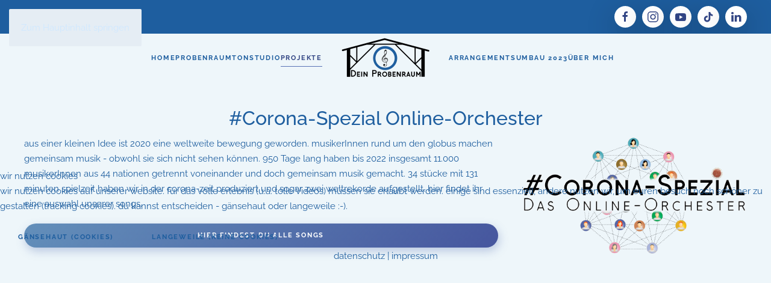

--- FILE ---
content_type: text/html; charset=utf-8
request_url: https://www.deinprobenraum.de/projekte/online-orchester
body_size: 5778
content:
<!DOCTYPE html>
<html lang="de-de" dir="ltr">
    
<head>
<script type="text/javascript">  (function(){    function blockCookies(disableCookies, disableLocal, disableSession){    if(disableCookies == 1){    if(!document.__defineGetter__){    Object.defineProperty(document, 'cookie',{    get: function(){ return ''; },    set: function(){ return true;}    });    }else{    var oldSetter = document.__lookupSetter__('cookie');    if(oldSetter) {    Object.defineProperty(document, 'cookie', {    get: function(){ return ''; },    set: function(v){ if(v.match(/reDimCookieHint\=/) || v.match(/570c5bbe18155f71d1cf4e4cc353ed08\=/)) {    oldSetter.call(document, v);    }    return true;    }    });    }    }    var cookies = document.cookie.split(';');    for (var i = 0; i < cookies.length; i++) {    var cookie = cookies[i];    var pos = cookie.indexOf('=');    var name = '';    if(pos > -1){    name = cookie.substr(0, pos);    }else{    name = cookie;    } if(name.match(/reDimCookieHint/)) {    document.cookie = name + '=; expires=Thu, 01 Jan 1970 00:00:00 GMT';    }    }    }    if(disableLocal == 1){    window.localStorage.clear();    window.localStorage.__proto__ = Object.create(window.Storage.prototype);    window.localStorage.__proto__.setItem = function(){ return undefined; };    }    if(disableSession == 1){    window.sessionStorage.clear();    window.sessionStorage.__proto__ = Object.create(window.Storage.prototype);    window.sessionStorage.__proto__.setItem = function(){ return undefined; };    }    }    blockCookies(1,1,1);    }()); </script>


        <meta name="viewport" content="width=device-width, initial-scale=1">
        <link rel="icon" href="/images/Dein_Probenraum_transp.png" sizes="any">
                <link rel="icon" href="/images/Dein_Probenraum_transp.png" type="image/svg+xml">
                <link rel="apple-touch-icon" href="/images/Dein_Probenraum_transp.png">
        <meta charset="utf-8">
	<meta name="author" content="admin">
	<meta name="description" content="probenraum für orchester, chöre und bands. aufnahmen im eigenen tonstudio, orchesterprojekte, workshops, arrangements und mehr in schleswig-holstein">
	<meta name="generator" content="Joomla! - Open Source Content Management">
	<title>online-orchester</title>
<link href="/media/vendor/joomla-custom-elements/css/joomla-alert.min.css?0.4.1" rel="stylesheet">
	<link href="/plugins/system/cookiehint/css/bw.css?c9aeac" rel="stylesheet">
	<link href="/media/system/css/joomla-fontawesome.min.css?4.5.28" rel="preload" as="style" onload="this.onload=null;this.rel='stylesheet'">
	<link href="/templates/yootheme/css/theme.12.css?1762104376" rel="stylesheet">
	<style>#redim-cookiehint-modal {position: fixed; top: 0; bottom: 0; left: 0; right: 0; z-index: 99998; display: flex; justify-content : center; align-items : center;}</style>
<script src="/media/vendor/jquery/js/jquery.min.js?3.7.1"></script>
	<script src="/media/legacy/js/jquery-noconflict.min.js?504da4"></script>
	<script type="application/json" class="joomla-script-options new">{"joomla.jtext":{"ERROR":"Fehler","MESSAGE":"Nachricht","NOTICE":"Hinweis","WARNING":"Warnung","JCLOSE":"Schließen","JOK":"OK","JOPEN":"Öffnen"},"system.paths":{"root":"","rootFull":"https:\/\/www.deinprobenraum.de\/","base":"","baseFull":"https:\/\/www.deinprobenraum.de\/"},"csrf.token":"1590c272f9f2cae5d5f7546f28fb9eba","plg_system_schedulerunner":{"interval":300}}</script>
	<script src="/media/system/js/core.min.js?a3d8f8"></script>
	<script src="/media/system/js/messages.min.js?9a4811" type="module"></script>
	<script src="/media/plg_system_schedulerunner/js/run-schedule.min.js?229d3b" type="module"></script>
	<script src="/templates/yootheme/packages/theme-analytics/app/analytics.min.js?4.5.28" defer></script>
	<script src="/templates/yootheme/vendor/assets/uikit/dist/js/uikit.min.js?4.5.28"></script>
	<script src="/templates/yootheme/vendor/assets/uikit/dist/js/uikit-icons-fjord.min.js?4.5.28"></script>
	<script src="/templates/yootheme/js/theme.js?4.5.28"></script>
	<script src="https://www.google.com/recaptcha/api.js?render=6LdpynImAAAAADmJtDpqIGjr94m3dZ_lvPU6N4do"></script>
	<script type="application/ld+json">{"@context":"https://schema.org","@graph":[{"@type":"Organization","@id":"https://www.deinprobenraum.de/#/schema/Organization/base","name":"Dein Probenraum","url":"https://www.deinprobenraum.de/"},{"@type":"WebSite","@id":"https://www.deinprobenraum.de/#/schema/WebSite/base","url":"https://www.deinprobenraum.de/","name":"Dein Probenraum","publisher":{"@id":"https://www.deinprobenraum.de/#/schema/Organization/base"}},{"@type":"WebPage","@id":"https://www.deinprobenraum.de/#/schema/WebPage/base","url":"https://www.deinprobenraum.de/projekte/online-orchester","name":"online-orchester","description":"probenraum für orchester, chöre und bands. aufnahmen im eigenen tonstudio, orchesterprojekte, workshops, arrangements und mehr in schleswig-holstein","isPartOf":{"@id":"https://www.deinprobenraum.de/#/schema/WebSite/base"},"about":{"@id":"https://www.deinprobenraum.de/#/schema/Organization/base"},"inLanguage":"de-DE"},{"@type":"Article","@id":"https://www.deinprobenraum.de/#/schema/com_content/article/7","name":"online-orchester","headline":"online-orchester","inLanguage":"de-DE","isPartOf":{"@id":"https://www.deinprobenraum.de/#/schema/WebPage/base"}}]}</script>
	<script>(function() {  if (typeof gtag !== 'undefined') {       gtag('consent', 'denied', {         'ad_storage': 'denied',         'ad_user_data': 'denied',         'ad_personalization': 'denied',         'functionality_storage': 'denied',         'personalization_storage': 'denied',         'security_storage': 'denied',         'analytics_storage': 'denied'       });     } })();</script>
	<script>window.yootheme ||= {}; var $theme = yootheme.theme = {"google_analytics":"G-58QF8ZQSBG","google_analytics_anonymize":"","i18n":{"close":{"label":"Schlie\u00dfen"},"totop":{"label":"Zur\u00fcck nach oben"},"marker":{"label":"\u00d6ffnen"},"navbarToggleIcon":{"label":"Men\u00fc \u00f6ffnen"},"paginationPrevious":{"label":"Vorherige Seite"},"paginationNext":{"label":"N\u00e4chste Seite"},"searchIcon":{"toggle":"Suche \u00f6ffnen","submit":"Suche ausf\u00fchren"},"slider":{"next":"N\u00e4chste Folie","previous":"Vorherige Folie","slideX":"Folie %s","slideLabel":"%s von %s"},"slideshow":{"next":"N\u00e4chste Folie","previous":"Vorherige Folie","slideX":"Folie %s","slideLabel":"%s von %s"},"lightboxPanel":{"next":"N\u00e4chste Folie","previous":"Vorherige Folie","slideLabel":"%s von %s","close":"Schlie\u00dfen"}}};</script>
	<script>if (typeof window.grecaptcha !== 'undefined') { grecaptcha.ready(function() { grecaptcha.execute("6LdpynImAAAAADmJtDpqIGjr94m3dZ_lvPU6N4do", {action:'homepage'});}); }</script>

    </head>
    <body class="">

        <div class="uk-hidden-visually uk-notification uk-notification-top-left uk-width-auto">
            <div class="uk-notification-message">
                <a href="#tm-main" class="uk-link-reset">Zum Hauptinhalt springen</a>
            </div>
        </div>

        
        
        <div class="tm-page">

                        


<header class="tm-header-mobile uk-hidden@m">


    
        <div class="uk-navbar-container">

            <div class="uk-container uk-container-expand">
                <nav class="uk-navbar" uk-navbar="{&quot;align&quot;:&quot;left&quot;,&quot;container&quot;:&quot;.tm-header-mobile&quot;,&quot;boundary&quot;:&quot;.tm-header-mobile .uk-navbar-container&quot;}">

                    
                                        <div class="uk-navbar-center">

                                                    <a href="https://www.deinprobenraum.de/" aria-label="Zurück zur Startseite" class="uk-logo uk-navbar-item">
    <picture>
<source type="image/webp" srcset="/templates/yootheme/cache/8e/Dein_Probenraum_transp-8eb0d26e.webp 150w, /templates/yootheme/cache/e6/Dein_Probenraum_transp-e6bfa1fa.webp 300w" sizes="(min-width: 150px) 150px">
<img alt loading="eager" src="/templates/yootheme/cache/da/Dein_Probenraum_transp-dad2267f.png" width="150" height="68">
</picture></a>
                        
                        
                    </div>
                    
                                        <div class="uk-navbar-right">

                        
                                                    <a uk-toggle href="#tm-dialog-mobile" class="uk-navbar-toggle">

        
        <div uk-navbar-toggle-icon></div>

        
    </a>
                        
                    </div>
                    
                </nav>
            </div>

        </div>

    



        <div id="tm-dialog-mobile" uk-offcanvas="container: true; overlay: true" mode="slide" flip>
        <div class="uk-offcanvas-bar uk-flex uk-flex-column">

                        <button class="uk-offcanvas-close uk-close-large" type="button" uk-close uk-toggle="cls: uk-close-large; mode: media; media: @s"></button>
            
                        <div class="uk-margin-auto-vertical">
                
<div class="uk-panel" id="module-menu-dialog-mobile">

    
    
<ul class="uk-nav uk-nav-default">
    
	<li class="item-101"><a href="/">home</a></li>
	<li class="item-102"><a href="/probenraum">probenraum</a></li>
	<li class="item-103"><a href="/tonstudio">tonstudio</a></li>
	<li class="item-104 uk-active uk-parent"><a href="/projekte">projekte</a>
	<ul class="uk-nav-sub">

		<li class="item-122"><a href="https://norddeutschesfilmorchester.de/" target="_blank">norddeutsches film-orchester</a></li>
		<li class="item-123"><a href="/projekte/rockin-symphony">rockin' symphony</a></li>
		<li class="item-124 uk-active"><a href="/projekte/online-orchester">online-orchester</a></li>
		<li class="item-196"><a href="/projekte/tabaluga">tabaluga</a></li>
		<li class="item-279"><a href="/projekte/deichkinder">deichkinder</a></li></ul></li>
	<li class="item-197"><a href="/arrangements">arrangements</a></li>
	<li class="item-387 uk-parent"><a href="/umbau2023">umbau 2023</a>
	<ul class="uk-nav-sub">

		<li class="item-393"><a href="/umbau2023/blog">blog</a></li></ul></li>
	<li class="item-382"><a href="/ueber-mich">über mich</a></li></ul>

</div>

            </div>
            
            
        </div>
    </div>
    
    
    

</header>


<div class="tm-toolbar tm-toolbar-default uk-visible@m">
    <div class="uk-container uk-flex uk-flex-middle">

        
                <div class="uk-margin-auto-left">
            <div class="uk-grid-medium uk-child-width-auto uk-flex-middle" uk-grid="margin: uk-margin-small-top">
                <div>
<div class="uk-panel" id="module-tm-3">

    
    <ul class="uk-grid uk-flex-inline uk-flex-middle uk-flex-nowrap uk-grid-small">                    <li><a href="https://www.facebook.com/deinprobenraum" class="uk-preserve-width uk-icon-button" rel="noreferrer" target="_blank"><span uk-icon="icon: facebook; width: 20; height: 20;"></span></a></li>
                    <li><a href="https://www.instagram.com/deinprobenraum/" class="uk-preserve-width uk-icon-button" rel="noreferrer" target="_blank"><span uk-icon="icon: instagram; width: 20; height: 20;"></span></a></li>
                    <li><a href="https://www.youtube.com/jensillemann" class="uk-preserve-width uk-icon-button" rel="noreferrer" target="_blank"><span uk-icon="icon: youtube; width: 20; height: 20;"></span></a></li>
                    <li><a href="https://www.tiktok.com/@deinprobenraum" class="uk-preserve-width uk-icon-button" rel="noreferrer" target="_blank"><span uk-icon="icon: tiktok; width: 20; height: 20;"></span></a></li>
                    <li><a href="https://de.linkedin.com/in/jens-illemann" class="uk-preserve-width uk-icon-button" rel="noreferrer" target="_blank"><span uk-icon="icon: linkedin; width: 20; height: 20;"></span></a></li>
            </ul>
</div>
</div>
            </div>
        </div>
        
    </div>
</div>

<header class="tm-header uk-visible@m">




    
    
                <div uk-sticky media="@m" show-on-up animation="uk-animation-slide-top" cls-active="uk-navbar-sticky" sel-target=".uk-navbar-container">
        
            <div class="uk-navbar-container">

                <div class="uk-container">
                    <nav class="uk-navbar" uk-navbar="{&quot;align&quot;:&quot;left&quot;,&quot;container&quot;:&quot;.tm-header &gt; [uk-sticky]&quot;,&quot;boundary&quot;:&quot;.tm-header .uk-navbar-container&quot;}">

                        
                        <div class="uk-navbar-center">

                            
                                                                <div class="uk-navbar-center-left uk-preserve-width">
                                    
<ul class="uk-navbar-nav">
    
	<li class="item-101"><a href="/">home</a></li>
	<li class="item-102 uk-parent"><a href="/probenraum">probenraum</a>
	<div class="uk-drop uk-navbar-dropdown" style="width: 400px;"><div class="uk-grid tm-grid-expand uk-child-width-1-1 uk-grid-margin">
<div class="uk-width-1-1">
    
        
            
            
            
                
                    
                
            
        
    
</div></div></div></li>
	<li class="item-103"><a href="/tonstudio">tonstudio</a></li>
	<li class="item-104 uk-active uk-parent"><a href="/projekte">projekte</a>
	<div class="uk-drop uk-navbar-dropdown"><div><ul class="uk-nav uk-navbar-dropdown-nav">

		<li class="item-122"><a href="https://norddeutschesfilmorchester.de/" target="_blank">norddeutsches film-orchester</a></li>
		<li class="item-123"><a href="/projekte/rockin-symphony">rockin' symphony</a></li>
		<li class="item-124 uk-active"><a href="/projekte/online-orchester">online-orchester</a></li>
		<li class="item-196"><a href="/projekte/tabaluga">tabaluga</a></li>
		<li class="item-279"><a href="/projekte/deichkinder">deichkinder</a></li></ul></div></div></li></ul>

                                </div>
                                
                                <a href="https://www.deinprobenraum.de/" aria-label="Zurück zur Startseite" class="uk-logo uk-navbar-item">
    <picture>
<source type="image/webp" srcset="/templates/yootheme/cache/8e/Dein_Probenraum_transp-8eb0d26e.webp 150w, /templates/yootheme/cache/e6/Dein_Probenraum_transp-e6bfa1fa.webp 300w" sizes="(min-width: 150px) 150px">
<img alt loading="eager" src="/templates/yootheme/cache/da/Dein_Probenraum_transp-dad2267f.png" width="150" height="68">
</picture></a>

                                                                <div class="uk-navbar-center-right uk-preserve-width">
                                    
<ul class="uk-navbar-nav">
    
	<li class="item-197"><a href="/arrangements">arrangements</a></li>
	<li class="item-387 uk-parent"><a href="/umbau2023">umbau 2023</a>
	<div class="uk-drop uk-navbar-dropdown"><div><ul class="uk-nav uk-navbar-dropdown-nav">

		<li class="item-393"><a href="/umbau2023/blog">blog</a></li></ul></div></div></li>
	<li class="item-382"><a href="/ueber-mich">über mich</a></li></ul>

                                </div>
                                
                            
                        </div>

                        
                    </nav>
                </div>

            </div>

                </div>
        
    
    






</header>

            
            

            <main id="tm-main" >

                
                <div id="system-message-container" aria-live="polite"></div>

                <!-- Builder #page -->
<div class="uk-section-default uk-section uk-section-small">
    
        
        
        
            
                                <div class="uk-container">                
                    <div class="uk-grid tm-grid-expand uk-child-width-1-1 uk-grid-margin">
<div class="uk-width-1-1">
    
        
            
            
            
                
                    <div class="uk-panel uk-margin"><h2 style="text-align: center;">#Corona-Spezial Online-Orchester</h2></div>
                
            
        
    
</div></div><div class="uk-grid tm-grid-expand uk-margin-small" uk-grid>
<div class="uk-width-2-3@m">
    
        
            
            
            
                
                    <div class="uk-panel uk-margin"><p>aus einer kleinen Idee ist 2020 eine weltweite bewegung geworden. musikerInnen rund um den globus machen gemeinsam musik - obwohl sie sich nicht sehen können. 950 Tage lang haben bis 2022 insgesamt 11.000 musikerInnen aus 44 nationen getrennt voneinander und doch gemeinsam musik gemacht. 34 stücke mit 131 minuten spielzeit haben wir in der corona-zeit produziert und sogar zwei weltrekorde aufgestellt. hier findet ihr eine auswahl unserer songs.</p></div>
<div class="uk-margin-small">
    
    
        
        
<a class="el-content uk-width-1-1 uk-button uk-button-primary" href="https://www.youtube.com/c/JensIllemann">
    
        hier findest du alle songs    
    
</a>


        
    
    
</div>

                
            
        
    
</div>
<div class="uk-width-1-3@m">
    
        
            
            
            
                
                    
<div class="uk-margin">
        <picture>
<source type="image/webp" srcset="/templates/yootheme/cache/ce/logo_bunt_frei_klein-ce0c1488.webp 768w, /templates/yootheme/cache/a1/logo_bunt_frei_klein-a1e12ee8.webp 999w, /templates/yootheme/cache/35/logo_bunt_frei_klein-3574a759.webp 1000w" sizes="(min-width: 1000px) 1000px">
<img src="/templates/yootheme/cache/3e/logo_bunt_frei_klein-3eeb6c5c.png" width="1000" height="530" class="el-image" alt loading="lazy">
</picture>    
    
</div>
                
            
        
    
</div></div>
                                </div>                
            
        
    
</div>
<div class="uk-section-default uk-section uk-section-small">
    
        
        
        
            
                                <div class="uk-container">                
                    <div class="uk-grid tm-grid-expand uk-margin-small" uk-grid>
<div class="uk-width-1-2@s uk-width-1-4@m">
    
        
            
            
            
                
                    
<div class="uk-margin">
        <div class="tm-mask-default uk-inline">    
        <iframe src="https://www.youtube.com/embed/odcDE5ZLtBk?disablekb=1" allow="autoplay" allowfullscreen uk-responsive></iframe>
        </div>    
</div>
<div class="uk-margin">
        <div class="tm-mask-default uk-inline">    
        <iframe src="https://www.youtube.com/embed/gFpPNOpay8U?disablekb=1" allow="autoplay" allowfullscreen uk-responsive></iframe>
        </div>    
</div>
                
            
        
    
</div>
<div class="uk-width-1-2@s uk-width-1-4@m">
    
        
            
            
            
                
                    
<div class="uk-margin">
        <div class="tm-mask-default uk-inline">    
        <iframe src="https://www.youtube.com/embed/vBo1ifmEubg?disablekb=1" allow="autoplay" allowfullscreen uk-responsive></iframe>
        </div>    
</div>
<div class="uk-margin">
        <div class="tm-mask-default uk-inline">    
        <iframe src="https://www.youtube.com/embed/biXWs6mI3JM?disablekb=1" allow="autoplay" allowfullscreen uk-responsive></iframe>
        </div>    
</div>
                
            
        
    
</div>
<div class="uk-width-1-2@s uk-width-1-4@m">
    
        
            
            
            
                
                    
<div class="uk-margin">
        <div class="tm-mask-default uk-inline">    
        <iframe src="https://www.youtube.com/embed/j351Oesuv48?disablekb=1" allow="autoplay" allowfullscreen uk-responsive></iframe>
        </div>    
</div>
<div class="uk-margin">
        <div class="tm-mask-default uk-inline">    
        <iframe src="https://www.youtube.com/embed/fOdDqYTaedE?disablekb=1" allow="autoplay" allowfullscreen uk-responsive></iframe>
        </div>    
</div>
                
            
        
    
</div>
<div class="uk-width-1-2@s uk-width-1-4@m">
    
        
            
            
            
                
                    
<div class="uk-margin">
        <div class="tm-mask-default uk-inline">    
        <iframe src="https://www.youtube.com/embed/W4qbNdgYNs8?disablekb=1" allow="autoplay" allowfullscreen uk-responsive></iframe>
        </div>    
</div>
<div class="uk-margin">
        <div class="tm-mask-default uk-inline">    
        <iframe src="https://www.youtube.com/embed/fDpHRZA9KvU?disablekb=1" allow="autoplay" allowfullscreen uk-responsive></iframe>
        </div>    
</div>
                
            
        
    
</div></div>
                                </div>                
            
        
    
</div>

                
            </main>

            

                        <footer>
                <!-- Builder #footer -->
<div class="uk-section-default uk-section uk-section-small">
    
        
        
        
            
                                <div class="uk-container">                
                    <div class="uk-grid tm-grid-expand uk-grid-margin" uk-grid>
<div class="uk-width-1-2@m">
    
        
            
            
            
                
                    <div class="uk-panel uk-margin"><p>© 2025 | Dein Probenraum</p></div>
                
            
        
    
</div>
<div class="uk-width-1-2@m">
    
        
            
            
            
                
                    
<div class="uk-panel">
    
    
<ul class="uk-subnav" uk-dropnav="{&quot;boundary&quot;:&quot;false&quot;,&quot;container&quot;:&quot;body&quot;}">
    
	<li class="item-188"><a href="https://www.deinprobenraum.de/index.php?option=com_it-recht-kanzlei&amp;type=impressum">Impressum</a></li>
	<li class="item-189"><a href="https://www.deinprobenraum.de/index.php?option=com_it-recht-kanzlei&amp;type=datenschutz">datenschutz</a></li></ul>

</div>
                
            
        
    
</div></div>
                                </div>                
            
        
    
</div>            </footer>
            
        </div>

        
        

    
<script type="text/javascript">   function cookiehintsubmitnoc(obj) {     if (confirm("Eine Ablehnung wird die Funktionen der Website beeinträchtigen. Möchten Sie wirklich ablehnen?")) {       document.cookie = 'reDimCookieHint=-1; expires=0; path=/';       cookiehintfadeOut(document.getElementById('redim-cookiehint-modal'));       return true;     } else {       return false;     }   } </script> <div id="redim-cookiehint-modal">   <div id="redim-cookiehint">     <div class="cookiehead">       <span class="headline">wir nutzen cookies</span>     </div>     <div class="cookiecontent">   <p>wir nutzen cookies auf unserer website. für das volle erlebnis (u.a. tolle Videos) müssen sie erlaubt werden. einige sind essenziell, andere nutzen wir, um euren besuch noch schöner zu gestalten (tracking cookies). du kannst entscheiden - gänsehaut oder langeweile :-).</p>    </div>     <div class="cookiebuttons">       <a id="cookiehintsubmit" onclick="return cookiehintsubmit(this);" href="https://www.deinprobenraum.de/projekte/online-orchester?rCH=2"         class="btn">gänsehaut (cookies)</a>           <a id="cookiehintsubmitno" onclick="return cookiehintsubmitnoc(this);" href="https://www.deinprobenraum.de/projekte/online-orchester?rCH=-2"           class="btn">langeweile (keine cookies)</a>          <div class="text-center" id="cookiehintinfo">              <a target="_self" href="https://www.deinprobenraum.de/index.php?option=com_it-recht-kanzlei&type=datenschutz">datenschutz</a>                  |                  <a target="_self" href="https://www.deinprobenraum.de/index.php?option=com_it-recht-kanzlei&type=impressum">impressum</a>            </div>      </div>     <div class="clr"></div>   </div> </div>     <script type="text/javascript">        document.addEventListener("DOMContentLoaded", function(event) {         if (!navigator.cookieEnabled){           document.getElementById('redim-cookiehint-modal').remove();         }       });        function cookiehintfadeOut(el) {         el.style.opacity = 1;         (function fade() {           if ((el.style.opacity -= .1) < 0) {             el.style.display = "none";           } else {             requestAnimationFrame(fade);           }         })();       }         function cookiehintsubmit(obj) {         document.cookie = 'reDimCookieHint=1; expires=0;29; path=/';         cookiehintfadeOut(document.getElementById('redim-cookiehint-modal'));         return true;       }        function cookiehintsubmitno(obj) {         document.cookie = 'reDimCookieHint=-1; expires=0; path=/';         cookiehintfadeOut(document.getElementById('redim-cookiehint-modal'));         return true;       }     </script>  
</body>
</html>
